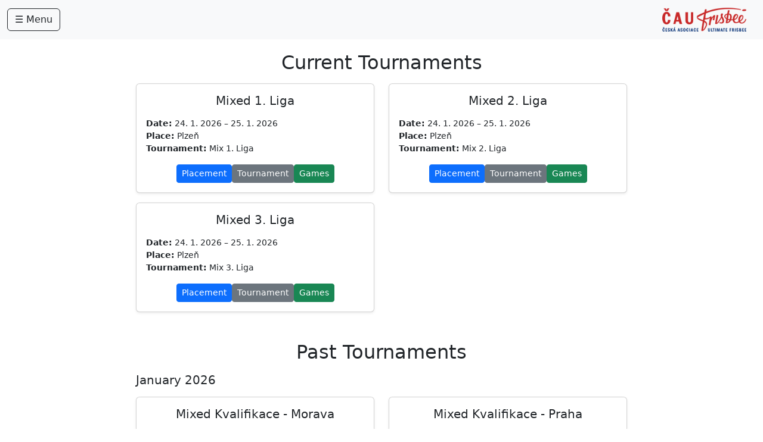

--- FILE ---
content_type: text/html; charset=utf-8
request_url: https://vysledky.frisbee.cz/?view=playercard&series=0&player=1362
body_size: 2959
content:
<!DOCTYPE html>
<html lang="cs" data-bs-theme="dark">
    
    
    <head>
        <meta charset="UTF-8">
        <meta name="viewport" content="width=device-width, initial-scale=1.0">
        <title>Home</title>
        <link rel="stylesheet" href="/static/css/custom.css?v=3.8">
        <link rel="manifest" href="/static/manifest.json">
        <meta name="theme-color" content="#000000">
        <link rel="apple-touch-icon" href="/static/icons/US_192.png">
        <meta name="mobile-web-app-capable" content="yes">
        <meta name="apple-mobile-web-app-status-bar-style" content="black-translucent">
        <link rel="shortcut icon" type="image/png" href="/static/favicon.ico"/>
        <!-- Bootstrap CSS -->
        <link href="https://cdn.jsdelivr.net/npm/bootstrap@5.3.0/dist/css/bootstrap.min.css" rel="stylesheet">
        <link rel="stylesheet" href="https://cdn.jsdelivr.net/npm/bootstrap-icons@1.11.3/font/bootstrap-icons.css">
        <!-- Bootstrap JS -->
        <script src="https://cdn.jsdelivr.net/npm/bootstrap@5.3.0/dist/js/bootstrap.bundle.min.js"></script>
        <!-- HTMX -->
        <script src="https://unpkg.com/htmx.org@1.9.6"></script>
    </head>
    <body style="padding-top: 70px;" hx-headers='{"X-CSRFToken": "XjHI6iVvW3NhlWiXWXR5dzHjkZXIwzrRPkIyBn5AT17cHn5YrNB9mMlLprH4tJ8d"}'>

        <!-- Navigační panel -->
        <nav class="navbar fixed-top bg-body-tertiary">
            <div class="container-fluid">
                <!-- Tlačítko pro otevření sidebaru -->
                <button class="btn btn-outline-dark" type="button" data-bs-toggle="offcanvas" data-bs-target="#offcanvasMenu">
                    ☰ Menu
                </button>

                <!-- Název aplikace -->
                <a class="navbar-brand mx-3" href="https://www.caufrisbee.cz">
                    <img src="/static/cau_logo.png" alt="CAU Logo" height="40" class="logo-light">
                    <img src="/static/cau_logo.png" alt="CAU Logo" height="40" class="logo-dark">
                </a>
            </div>
        </nav>

        <div class="offcanvas offcanvas-start" tabindex="-1" id="offcanvasMenu" aria-labelledby="offcanvasMenuLabel">
            <div class="offcanvas-header">
                <h5 class="offcanvas-title" id="offcanvasMenuLabel">Menu</h5>
                <button type="button" class="btn-close" data-bs-dismiss="offcanvas" aria-label="Close"></button>
            </div>
            <div class="offcanvas-body">
                <div class="list-group">
                    
                        <a href="/" class="list-group-item list-group-item-action active">Home</a>
                    

                    <div id="my-favorite-teams-menu"
                        hx-get="/my-favorite-teams-menu/?current_path=/"
                        hx-trigger="load, favoritesChanged from:body"
                        hx-target="this"
                        hx-swap="innerHTML">
                    </div>

                    

                    
                    
                    

                    
                    <hr>
                    <form id="season-form" method="POST"
                        hx-post="/seasons/set_season/"
                        hx-trigger="change"
                        hx-target="this">
                        <input type="hidden" name="csrfmiddlewaretoken" value="XjHI6iVvW3NhlWiXWXR5dzHjkZXIwzrRPkIyBn5AT17cHn5YrNB9mMlLprH4tJ8d">
                        <select name="season" class="form-select">
                            
                                <option value="6" selected>
                                    INDOOR 2026
                                </option>
                            
                                <option value="1" >
                                    OUTDOOR 2025
                                </option>
                            
                                <option value="5" >
                                    EDGE 2025
                                </option>
                            
                        </select>
                    </form>

                    <hr>
                    

                    

                    

                    
                    
                    
                    
                    <div id="season-menu">
                        <div id="season" hx-trigger="load, seasonChanged from:body" hx-get="/season-menu?current_path=/" hx-target="this">
                            




<strong>Current season:</strong>

<ul class="list-group mt-2">
    <a href="/seasons/placement/"
       class="list-group-item list-group-item-action ">
        Final placement
    </a>

    <a href="/seasons/games/"
       class="list-group-item list-group-item-action ">
        Games
    </a>
</ul>
<hr>
<ul class="list-group mt-2">
    
        <li class="list-group-item text-muted">
            No tournaments
        </li>
    
</ul> 
                        </div>
                    </div>
                    
                    
                    <hr>

                    
                        <a href="/users/login/" class="list-group-item list-group-item-action ">Login</a>
                    

                    <hr>

                    <!-- Přepínač dark/light režimu -->
                    <button id="toggleTheme" class="btn btn-outline-dark w-100 mb-3" type="button">
                        <span id="themeIcon">🌙</span> <span id="themeText">Dark mode</span>
                    </button>
                    <!-- Přepínač jazyka -->
                    <div class="dropdown">
                        <button class="btn btn-outline-dark dropdown-toggle" type="button" id="languageDropdown" data-bs-toggle="dropdown" aria-expanded="false">
                            
                            
                                🇬🇧 English
                            
                        </button>
                        <ul class="dropdown-menu dropdown-menu-end" aria-labelledby="languageDropdown">
                            <li>
                                <form action="/i18n/setlang/" method="post">
                                    <input type="hidden" name="csrfmiddlewaretoken" value="XjHI6iVvW3NhlWiXWXR5dzHjkZXIwzrRPkIyBn5AT17cHn5YrNB9mMlLprH4tJ8d">
                                    <input type="hidden" name="next" value="/?view=playercard&amp;series=0&amp;player=1362">
                                    <button class="dropdown-item" type="submit" name="language" value="en">🇬🇧 English</button>
                                </form>
                            </li>
                            <li>
                                <form action="/i18n/setlang/" method="post">
                                    <input type="hidden" name="csrfmiddlewaretoken" value="XjHI6iVvW3NhlWiXWXR5dzHjkZXIwzrRPkIyBn5AT17cHn5YrNB9mMlLprH4tJ8d">
                                    <input type="hidden" name="next" value="/?view=playercard&amp;series=0&amp;player=1362">
                                    <button class="dropdown-item" type="submit" name="language" value="cs">🇨🇿 Čeština</button>
                                </form>
                            </li>
                        </ul>
                    </div>

                </div>
            </div>
        </div>  
        
        <!-- Modální okna -->
        <div id="modal" class="modal fade" tabindex="-1">
            <div id="dialog" class="modal-dialog" hx-target="this"></div>
        </div>
        <div id="modal-lg" class="modal fade" tabindex="-1">
            <div id="dialog-lg" class="modal-dialog modal-lg" hx-target="this"></div>
        </div>
        <div id="modal-xl" class="modal fade" tabindex="-1">
            <div id="dialog-xl" class="modal-dialog modal-xl" hx-target="this"></div>
        </div>

        <!-- Toast zprávy -->
        <div class="position-fixed top-0 end-0 p-3" style="z-index: 2000">
            <div id="toast" class="toast align-items-center text-white bg-success border-0" role="alert" aria-live="assertive" aria-atomic="true">
                <div class="d-flex">
                    <div id="toast-body" class="toast-body"></div>
                    <button type="button" class="btn-close btn-close-white me-2 m-auto" data-bs-dismiss="toast" aria-label="Close"></button>
                </div>
            </div>
        </div>

        <!-- Hlavní obsah -->
        <div class="content m-3">
            
  
    <div class="row justify-content-center">
      <div class="col-md-8">
        <div id="month-events-wrapper"
            hx-get="/timeline/timeline/month-view"
            hx-trigger="load, seasonChanged from:body"
            hx-target="this"
            hx-swap="innerHTML">
          <div class="text-muted text-center">Loading...</div>
        </div>
      </div>
    </div>
  

        </div>

        <script>
            if ('serviceWorker' in navigator) {
                window.addEventListener('load', function() {
                navigator.serviceWorker.register("/static/service-worker.js");
                });
            }
        </script>
        <script>
            document.addEventListener("DOMContentLoaded", function() {
                const btn = document.getElementById("toggleTheme");
                const icon = document.getElementById("themeIcon");
                const text = document.getElementById("themeText");
                var labelLight = "Light mode";
                var labelDark = "Dark mode";

                // Funkce na změnu režimu
                function setTheme(theme) {
                    document.documentElement.setAttribute('data-bs-theme', theme);
                    localStorage.setItem('theme', theme);
                    if (theme === 'dark') {
                        icon.textContent = "☀️";
                        text.textContent = labelLight;
                        btn.classList.remove('btn-outline-dark');
                        btn.classList.add('btn-outline-light');
                    } else {
                        icon.textContent = "🌙";
                        text.textContent = labelDark;
                        btn.classList.remove('btn-outline-light');
                        btn.classList.add('btn-outline-dark');
                    }
                }

                // Inicializace po načtení stránky
                let savedTheme = localStorage.getItem('theme');
                if (!savedTheme) {
                    // Pokud není nastaveno, vezmi podle systému (nebo výchozí)
                    savedTheme = window.matchMedia('(prefers-color-scheme: dark)').matches ? 'dark' : 'light';
                }
                setTheme(savedTheme);

                // Přepínání po kliknutí
                btn.addEventListener('click', function() {
                    const currentTheme = document.documentElement.getAttribute('data-bs-theme');
                    const nextTheme = currentTheme === 'dark' ? 'light' : 'dark';
                    setTheme(nextTheme);
                });
            });
        </script>
    </body>
</html>

--- FILE ---
content_type: text/html; charset=utf-8
request_url: https://vysledky.frisbee.cz/season-menu?current_path=/
body_size: 985
content:





<strong>Current season:</strong>

<ul class="list-group mt-2">
    <a href="/seasons/placement/"
       class="list-group-item list-group-item-action ">
        Final placement
    </a>

    <a href="/seasons/games/"
       class="list-group-item list-group-item-action ">
        Games
    </a>
</ul>
<hr>
<ul class="list-group mt-2">
    
        
        
        
        
        
        
        
            <a class="list-group-item list-group-item-action d-flex justify-content-between align-items-center fw-bold"
                data-bs-toggle="collapse"
                href="#tournamentCollapse52"
                role="button"
                aria-expanded="false"
                aria-controls="tournamentCollapse52">
                Mix 1. Liga
                <i class="bi bi-chevron-right"></i>
            </a>

            <div class="collapse " id="tournamentCollapse52">
                <a href="/tournaments/52/tournament-games"
                class="list-group-item list-group-item-action ms-3 ">
                    Games
                </a>
                <a href="/tournaments/52/tournament-detail"
                class="list-group-item list-group-item-action ms-3 ">
                    Tournament
                </a>
                <a href="/tournaments/52/tournament-bracket"
                class="list-group-item list-group-item-action ms-3 ">
                    Bracket
                </a>
                <a href="/tournaments/52/tournament-placement"
                class="list-group-item list-group-item-action ms-3 ">
                    Final placement
                </a>
                <a href="/tournaments/52/tournament-spirit"
                class="list-group-item list-group-item-action ms-3 ">
                    Spirit
                </a>
                <a href="/tournaments/52/tournament-statistics"
                class="list-group-item list-group-item-action ms-3 ">
                    Team Statistics
                </a>
                <a href="/tournaments/52/player-statistics"
                class="list-group-item list-group-item-action ms-3 ">
                    Player Statistics
                </a>
            </div>
        
        
        
        
        
        
        
    
        
        
        
        
        
        
        
            <a class="list-group-item list-group-item-action d-flex justify-content-between align-items-center fw-bold"
                data-bs-toggle="collapse"
                href="#tournamentCollapse53"
                role="button"
                aria-expanded="false"
                aria-controls="tournamentCollapse53">
                Mix 2. Liga
                <i class="bi bi-chevron-right"></i>
            </a>

            <div class="collapse " id="tournamentCollapse53">
                <a href="/tournaments/53/tournament-games"
                class="list-group-item list-group-item-action ms-3 ">
                    Games
                </a>
                <a href="/tournaments/53/tournament-detail"
                class="list-group-item list-group-item-action ms-3 ">
                    Tournament
                </a>
                <a href="/tournaments/53/tournament-bracket"
                class="list-group-item list-group-item-action ms-3 ">
                    Bracket
                </a>
                <a href="/tournaments/53/tournament-placement"
                class="list-group-item list-group-item-action ms-3 ">
                    Final placement
                </a>
                <a href="/tournaments/53/tournament-spirit"
                class="list-group-item list-group-item-action ms-3 ">
                    Spirit
                </a>
                <a href="/tournaments/53/tournament-statistics"
                class="list-group-item list-group-item-action ms-3 ">
                    Team Statistics
                </a>
                <a href="/tournaments/53/player-statistics"
                class="list-group-item list-group-item-action ms-3 ">
                    Player Statistics
                </a>
            </div>
        
        
        
        
        
        
        
    
        
        
        
        
        
        
        
            <a class="list-group-item list-group-item-action d-flex justify-content-between align-items-center fw-bold"
                data-bs-toggle="collapse"
                href="#tournamentCollapse54"
                role="button"
                aria-expanded="false"
                aria-controls="tournamentCollapse54">
                Mix 3. Liga
                <i class="bi bi-chevron-right"></i>
            </a>

            <div class="collapse " id="tournamentCollapse54">
                <a href="/tournaments/54/tournament-games"
                class="list-group-item list-group-item-action ms-3 ">
                    Games
                </a>
                <a href="/tournaments/54/tournament-detail"
                class="list-group-item list-group-item-action ms-3 ">
                    Tournament
                </a>
                <a href="/tournaments/54/tournament-bracket"
                class="list-group-item list-group-item-action ms-3 ">
                    Bracket
                </a>
                <a href="/tournaments/54/tournament-placement"
                class="list-group-item list-group-item-action ms-3 ">
                    Final placement
                </a>
                <a href="/tournaments/54/tournament-spirit"
                class="list-group-item list-group-item-action ms-3 ">
                    Spirit
                </a>
                <a href="/tournaments/54/tournament-statistics"
                class="list-group-item list-group-item-action ms-3 ">
                    Team Statistics
                </a>
                <a href="/tournaments/54/player-statistics"
                class="list-group-item list-group-item-action ms-3 ">
                    Player Statistics
                </a>
            </div>
        
        
        
        
        
        
        
    
        
        
        
        
        
        
        
            <a class="list-group-item list-group-item-action d-flex justify-content-between align-items-center fw-bold"
                data-bs-toggle="collapse"
                href="#tournamentCollapse49"
                role="button"
                aria-expanded="false"
                aria-controls="tournamentCollapse49">
                Mix Kvali - Jihozápad
                <i class="bi bi-chevron-right"></i>
            </a>

            <div class="collapse " id="tournamentCollapse49">
                <a href="/tournaments/49/tournament-games"
                class="list-group-item list-group-item-action ms-3 ">
                    Games
                </a>
                <a href="/tournaments/49/tournament-detail"
                class="list-group-item list-group-item-action ms-3 ">
                    Tournament
                </a>
                <a href="/tournaments/49/tournament-bracket"
                class="list-group-item list-group-item-action ms-3 ">
                    Bracket
                </a>
                <a href="/tournaments/49/tournament-placement"
                class="list-group-item list-group-item-action ms-3 ">
                    Final placement
                </a>
                <a href="/tournaments/49/tournament-spirit"
                class="list-group-item list-group-item-action ms-3 ">
                    Spirit
                </a>
                <a href="/tournaments/49/tournament-statistics"
                class="list-group-item list-group-item-action ms-3 ">
                    Team Statistics
                </a>
                <a href="/tournaments/49/player-statistics"
                class="list-group-item list-group-item-action ms-3 ">
                    Player Statistics
                </a>
            </div>
        
        
        
        
        
        
        
    
        
        
        
        
        
        
        
            <a class="list-group-item list-group-item-action d-flex justify-content-between align-items-center fw-bold"
                data-bs-toggle="collapse"
                href="#tournamentCollapse50"
                role="button"
                aria-expanded="false"
                aria-controls="tournamentCollapse50">
                Mix Kvali - Morava
                <i class="bi bi-chevron-right"></i>
            </a>

            <div class="collapse " id="tournamentCollapse50">
                <a href="/tournaments/50/tournament-games"
                class="list-group-item list-group-item-action ms-3 ">
                    Games
                </a>
                <a href="/tournaments/50/tournament-detail"
                class="list-group-item list-group-item-action ms-3 ">
                    Tournament
                </a>
                <a href="/tournaments/50/tournament-bracket"
                class="list-group-item list-group-item-action ms-3 ">
                    Bracket
                </a>
                <a href="/tournaments/50/tournament-placement"
                class="list-group-item list-group-item-action ms-3 ">
                    Final placement
                </a>
                <a href="/tournaments/50/tournament-spirit"
                class="list-group-item list-group-item-action ms-3 ">
                    Spirit
                </a>
                <a href="/tournaments/50/tournament-statistics"
                class="list-group-item list-group-item-action ms-3 ">
                    Team Statistics
                </a>
                <a href="/tournaments/50/player-statistics"
                class="list-group-item list-group-item-action ms-3 ">
                    Player Statistics
                </a>
            </div>
        
        
        
        
        
        
        
    
        
        
        
        
        
        
        
            <a class="list-group-item list-group-item-action d-flex justify-content-between align-items-center fw-bold"
                data-bs-toggle="collapse"
                href="#tournamentCollapse51"
                role="button"
                aria-expanded="false"
                aria-controls="tournamentCollapse51">
                Mix Kvali - Praha
                <i class="bi bi-chevron-right"></i>
            </a>

            <div class="collapse " id="tournamentCollapse51">
                <a href="/tournaments/51/tournament-games"
                class="list-group-item list-group-item-action ms-3 ">
                    Games
                </a>
                <a href="/tournaments/51/tournament-detail"
                class="list-group-item list-group-item-action ms-3 ">
                    Tournament
                </a>
                <a href="/tournaments/51/tournament-bracket"
                class="list-group-item list-group-item-action ms-3 ">
                    Bracket
                </a>
                <a href="/tournaments/51/tournament-placement"
                class="list-group-item list-group-item-action ms-3 ">
                    Final placement
                </a>
                <a href="/tournaments/51/tournament-spirit"
                class="list-group-item list-group-item-action ms-3 ">
                    Spirit
                </a>
                <a href="/tournaments/51/tournament-statistics"
                class="list-group-item list-group-item-action ms-3 ">
                    Team Statistics
                </a>
                <a href="/tournaments/51/player-statistics"
                class="list-group-item list-group-item-action ms-3 ">
                    Player Statistics
                </a>
            </div>
        
        
        
        
        
        
        
    
        
        
        
        
        
        
        
            <a class="list-group-item list-group-item-action d-flex justify-content-between align-items-center fw-bold"
                data-bs-toggle="collapse"
                href="#tournamentCollapse47"
                role="button"
                aria-expanded="false"
                aria-controls="tournamentCollapse47">
                U20 1. Liga
                <i class="bi bi-chevron-right"></i>
            </a>

            <div class="collapse " id="tournamentCollapse47">
                <a href="/tournaments/47/tournament-games"
                class="list-group-item list-group-item-action ms-3 ">
                    Games
                </a>
                <a href="/tournaments/47/tournament-detail"
                class="list-group-item list-group-item-action ms-3 ">
                    Tournament
                </a>
                <a href="/tournaments/47/tournament-bracket"
                class="list-group-item list-group-item-action ms-3 ">
                    Bracket
                </a>
                <a href="/tournaments/47/tournament-placement"
                class="list-group-item list-group-item-action ms-3 ">
                    Final placement
                </a>
                <a href="/tournaments/47/tournament-spirit"
                class="list-group-item list-group-item-action ms-3 ">
                    Spirit
                </a>
                <a href="/tournaments/47/tournament-statistics"
                class="list-group-item list-group-item-action ms-3 ">
                    Team Statistics
                </a>
                <a href="/tournaments/47/player-statistics"
                class="list-group-item list-group-item-action ms-3 ">
                    Player Statistics
                </a>
            </div>
        
        
        
        
        
        
        
    
        
        
        
        
        
        
        
            <a class="list-group-item list-group-item-action d-flex justify-content-between align-items-center fw-bold"
                data-bs-toggle="collapse"
                href="#tournamentCollapse48"
                role="button"
                aria-expanded="false"
                aria-controls="tournamentCollapse48">
                U20 2. Liga
                <i class="bi bi-chevron-right"></i>
            </a>

            <div class="collapse " id="tournamentCollapse48">
                <a href="/tournaments/48/tournament-games"
                class="list-group-item list-group-item-action ms-3 ">
                    Games
                </a>
                <a href="/tournaments/48/tournament-detail"
                class="list-group-item list-group-item-action ms-3 ">
                    Tournament
                </a>
                <a href="/tournaments/48/tournament-bracket"
                class="list-group-item list-group-item-action ms-3 ">
                    Bracket
                </a>
                <a href="/tournaments/48/tournament-placement"
                class="list-group-item list-group-item-action ms-3 ">
                    Final placement
                </a>
                <a href="/tournaments/48/tournament-spirit"
                class="list-group-item list-group-item-action ms-3 ">
                    Spirit
                </a>
                <a href="/tournaments/48/tournament-statistics"
                class="list-group-item list-group-item-action ms-3 ">
                    Team Statistics
                </a>
                <a href="/tournaments/48/player-statistics"
                class="list-group-item list-group-item-action ms-3 ">
                    Player Statistics
                </a>
            </div>
        
        
        
        
        
        
        
    
        
        
        
        
        
        
        
            <a class="list-group-item list-group-item-action d-flex justify-content-between align-items-center fw-bold"
                data-bs-toggle="collapse"
                href="#tournamentCollapse42"
                role="button"
                aria-expanded="false"
                aria-controls="tournamentCollapse42">
                U20 Kvali Západ
                <i class="bi bi-chevron-right"></i>
            </a>

            <div class="collapse " id="tournamentCollapse42">
                <a href="/tournaments/42/tournament-games"
                class="list-group-item list-group-item-action ms-3 ">
                    Games
                </a>
                <a href="/tournaments/42/tournament-detail"
                class="list-group-item list-group-item-action ms-3 ">
                    Tournament
                </a>
                <a href="/tournaments/42/tournament-bracket"
                class="list-group-item list-group-item-action ms-3 ">
                    Bracket
                </a>
                <a href="/tournaments/42/tournament-placement"
                class="list-group-item list-group-item-action ms-3 ">
                    Final placement
                </a>
                <a href="/tournaments/42/tournament-spirit"
                class="list-group-item list-group-item-action ms-3 ">
                    Spirit
                </a>
                <a href="/tournaments/42/tournament-statistics"
                class="list-group-item list-group-item-action ms-3 ">
                    Team Statistics
                </a>
                <a href="/tournaments/42/player-statistics"
                class="list-group-item list-group-item-action ms-3 ">
                    Player Statistics
                </a>
            </div>
        
        
        
        
        
        
        
    
        
        
        
        
        
        
        
            <a class="list-group-item list-group-item-action d-flex justify-content-between align-items-center fw-bold"
                data-bs-toggle="collapse"
                href="#tournamentCollapse41"
                role="button"
                aria-expanded="false"
                aria-controls="tournamentCollapse41">
                U20 Kvali Východ
                <i class="bi bi-chevron-right"></i>
            </a>

            <div class="collapse " id="tournamentCollapse41">
                <a href="/tournaments/41/tournament-games"
                class="list-group-item list-group-item-action ms-3 ">
                    Games
                </a>
                <a href="/tournaments/41/tournament-detail"
                class="list-group-item list-group-item-action ms-3 ">
                    Tournament
                </a>
                <a href="/tournaments/41/tournament-bracket"
                class="list-group-item list-group-item-action ms-3 ">
                    Bracket
                </a>
                <a href="/tournaments/41/tournament-placement"
                class="list-group-item list-group-item-action ms-3 ">
                    Final placement
                </a>
                <a href="/tournaments/41/tournament-spirit"
                class="list-group-item list-group-item-action ms-3 ">
                    Spirit
                </a>
                <a href="/tournaments/41/tournament-statistics"
                class="list-group-item list-group-item-action ms-3 ">
                    Team Statistics
                </a>
                <a href="/tournaments/41/player-statistics"
                class="list-group-item list-group-item-action ms-3 ">
                    Player Statistics
                </a>
            </div>
        
        
        
        
        
        
        
    
</ul>

--- FILE ---
content_type: text/html; charset=utf-8
request_url: https://vysledky.frisbee.cz/timeline/timeline/month-view
body_size: 877
content:





    
    <h2 class="text-center mb-3">Current Tournaments</h2>
    <div class="row gy-3 mb-4">
        
        <div class="col-md-6">
            
<div class="card shadow-sm">
    <div class="card-body small">
      <h5 class="text-center mb-3">Mixed 1. Liga</h5>
  
      <ul class="list-unstyled mb-3">
        <li><strong>Date:</strong> 24. 1. 2026 – 25. 1. 2026</li>
        <li><strong>Place:</strong> Plzeň</li>
        <li><strong>Tournament:</strong> Mix 1. Liga</li>
      </ul>
  
      
        <div class="d-flex flex-wrap gap-2 justify-content-center">
          <a href="/tournaments/52/tournament-placement" class="btn btn-sm btn-primary">
            Placement
          </a>
          <a href="/tournaments/52/tournament-detail" class="btn btn-sm btn-secondary">
            Tournament
          </a>
          <a href="/tournaments/52/tournament-games" class="btn btn-sm btn-success">
            Games
          </a>
        </div>
      
    </div>
  </div>
  
        </div>
        
        <div class="col-md-6">
            
<div class="card shadow-sm">
    <div class="card-body small">
      <h5 class="text-center mb-3">Mixed 2. Liga</h5>
  
      <ul class="list-unstyled mb-3">
        <li><strong>Date:</strong> 24. 1. 2026 – 25. 1. 2026</li>
        <li><strong>Place:</strong> Plzeň</li>
        <li><strong>Tournament:</strong> Mix 2. Liga</li>
      </ul>
  
      
        <div class="d-flex flex-wrap gap-2 justify-content-center">
          <a href="/tournaments/53/tournament-placement" class="btn btn-sm btn-primary">
            Placement
          </a>
          <a href="/tournaments/53/tournament-detail" class="btn btn-sm btn-secondary">
            Tournament
          </a>
          <a href="/tournaments/53/tournament-games" class="btn btn-sm btn-success">
            Games
          </a>
        </div>
      
    </div>
  </div>
  
        </div>
        
        <div class="col-md-6">
            
<div class="card shadow-sm">
    <div class="card-body small">
      <h5 class="text-center mb-3">Mixed 3. Liga</h5>
  
      <ul class="list-unstyled mb-3">
        <li><strong>Date:</strong> 24. 1. 2026 – 25. 1. 2026</li>
        <li><strong>Place:</strong> Plzeň</li>
        <li><strong>Tournament:</strong> Mix 3. Liga</li>
      </ul>
  
      
        <div class="d-flex flex-wrap gap-2 justify-content-center">
          <a href="/tournaments/54/tournament-placement" class="btn btn-sm btn-primary">
            Placement
          </a>
          <a href="/tournaments/54/tournament-detail" class="btn btn-sm btn-secondary">
            Tournament
          </a>
          <a href="/tournaments/54/tournament-games" class="btn btn-sm btn-success">
            Games
          </a>
        </div>
      
    </div>
  </div>
  
        </div>
        
    </div>
    

    

    
    <h2 class="text-center mb-3 mt-5">Past Tournaments</h2>
    
        
            <h5 class="mb-3">January 2026</h5>
            <div class="row gy-3 mb-4">
                
                <div class="col-md-6">
                    
<div class="card shadow-sm">
    <div class="card-body small">
      <h5 class="text-center mb-3">Mixed Kvalifikace - Morava</h5>
  
      <ul class="list-unstyled mb-3">
        <li><strong>Date:</strong> 10. 1. 2026 – 11. 1. 2026</li>
        <li><strong>Place:</strong> Pohořelice</li>
        <li><strong>Tournament:</strong> Mix Kvali - Morava</li>
      </ul>
  
      
        <div class="d-flex flex-wrap gap-2 justify-content-center">
          <a href="/tournaments/50/tournament-placement" class="btn btn-sm btn-primary">
            Placement
          </a>
          <a href="/tournaments/50/tournament-detail" class="btn btn-sm btn-secondary">
            Tournament
          </a>
          <a href="/tournaments/50/tournament-games" class="btn btn-sm btn-success">
            Games
          </a>
        </div>
      
    </div>
  </div>
  
                </div>
                
                <div class="col-md-6">
                    
<div class="card shadow-sm">
    <div class="card-body small">
      <h5 class="text-center mb-3">Mixed Kvalifikace - Praha</h5>
  
      <ul class="list-unstyled mb-3">
        <li><strong>Date:</strong> 10. 1. 2026 – 11. 1. 2026</li>
        <li><strong>Place:</strong> Praha</li>
        <li><strong>Tournament:</strong> Mix Kvali - Praha</li>
      </ul>
  
      
        <div class="d-flex flex-wrap gap-2 justify-content-center">
          <a href="/tournaments/51/tournament-placement" class="btn btn-sm btn-primary">
            Placement
          </a>
          <a href="/tournaments/51/tournament-detail" class="btn btn-sm btn-secondary">
            Tournament
          </a>
          <a href="/tournaments/51/tournament-games" class="btn btn-sm btn-success">
            Games
          </a>
        </div>
      
    </div>
  </div>
  
                </div>
                
                <div class="col-md-6">
                    
<div class="card shadow-sm">
    <div class="card-body small">
      <h5 class="text-center mb-3">Mixed Kvalifikace - Jihozápad</h5>
  
      <ul class="list-unstyled mb-3">
        <li><strong>Date:</strong> 11. 1. 2026 – 11. 1. 2026</li>
        <li><strong>Place:</strong> České Budějovice</li>
        <li><strong>Tournament:</strong> Mix Kvali - Jihozápad</li>
      </ul>
  
      
        <div class="d-flex flex-wrap gap-2 justify-content-center">
          <a href="/tournaments/49/tournament-placement" class="btn btn-sm btn-primary">
            Placement
          </a>
          <a href="/tournaments/49/tournament-detail" class="btn btn-sm btn-secondary">
            Tournament
          </a>
          <a href="/tournaments/49/tournament-games" class="btn btn-sm btn-success">
            Games
          </a>
        </div>
      
    </div>
  </div>
  
                </div>
                
            </div>
        
    
        
            <h5 class="mb-3">December 2025</h5>
            <div class="row gy-3 mb-4">
                
                <div class="col-md-6">
                    
<div class="card shadow-sm">
    <div class="card-body small">
      <h5 class="text-center mb-3">U20 Mixed 1. Liga</h5>
  
      <ul class="list-unstyled mb-3">
        <li><strong>Date:</strong> 13. 12. 2025 – 14. 12. 2025</li>
        <li><strong>Place:</strong> Ždár nad Sázavou</li>
        <li><strong>Tournament:</strong> U20 1. Liga</li>
      </ul>
  
      
        <div class="d-flex flex-wrap gap-2 justify-content-center">
          <a href="/tournaments/47/tournament-placement" class="btn btn-sm btn-primary">
            Placement
          </a>
          <a href="/tournaments/47/tournament-detail" class="btn btn-sm btn-secondary">
            Tournament
          </a>
          <a href="/tournaments/47/tournament-games" class="btn btn-sm btn-success">
            Games
          </a>
        </div>
      
    </div>
  </div>
  
                </div>
                
                <div class="col-md-6">
                    
<div class="card shadow-sm">
    <div class="card-body small">
      <h5 class="text-center mb-3">U20 Mixed 2. Liga</h5>
  
      <ul class="list-unstyled mb-3">
        <li><strong>Date:</strong> 13. 12. 2025 – 13. 12. 2025</li>
        <li><strong>Place:</strong> Ždár nad Sázavou</li>
        <li><strong>Tournament:</strong> U20 2. Liga</li>
      </ul>
  
      
        <div class="d-flex flex-wrap gap-2 justify-content-center">
          <a href="/tournaments/48/tournament-placement" class="btn btn-sm btn-primary">
            Placement
          </a>
          <a href="/tournaments/48/tournament-detail" class="btn btn-sm btn-secondary">
            Tournament
          </a>
          <a href="/tournaments/48/tournament-games" class="btn btn-sm btn-success">
            Games
          </a>
        </div>
      
    </div>
  </div>
  
                </div>
                
            </div>
        
    
        
            <h5 class="mb-3">November 2025</h5>
            <div class="row gy-3 mb-4">
                
                <div class="col-md-6">
                    
<div class="card shadow-sm">
    <div class="card-body small">
      <h5 class="text-center mb-3">U20 Mixed Kvalifikace - Západ</h5>
  
      <ul class="list-unstyled mb-3">
        <li><strong>Date:</strong> 22. 11. 2025 – 22. 11. 2025</li>
        <li><strong>Place:</strong> Praha</li>
        <li><strong>Tournament:</strong> U20 Kvali Západ</li>
      </ul>
  
      
        <div class="d-flex flex-wrap gap-2 justify-content-center">
          <a href="/tournaments/42/tournament-placement" class="btn btn-sm btn-primary">
            Placement
          </a>
          <a href="/tournaments/42/tournament-detail" class="btn btn-sm btn-secondary">
            Tournament
          </a>
          <a href="/tournaments/42/tournament-games" class="btn btn-sm btn-success">
            Games
          </a>
        </div>
      
    </div>
  </div>
  
                </div>
                
                <div class="col-md-6">
                    
<div class="card shadow-sm">
    <div class="card-body small">
      <h5 class="text-center mb-3">U20 Mixed Kvalifikace - Východ</h5>
  
      <ul class="list-unstyled mb-3">
        <li><strong>Date:</strong> 22. 11. 2025 – 22. 11. 2025</li>
        <li><strong>Place:</strong> Pohořelice</li>
        <li><strong>Tournament:</strong> U20 Kvali Východ</li>
      </ul>
  
      
        <div class="d-flex flex-wrap gap-2 justify-content-center">
          <a href="/tournaments/41/tournament-placement" class="btn btn-sm btn-primary">
            Placement
          </a>
          <a href="/tournaments/41/tournament-detail" class="btn btn-sm btn-secondary">
            Tournament
          </a>
          <a href="/tournaments/41/tournament-games" class="btn btn-sm btn-success">
            Games
          </a>
        </div>
      
    </div>
  </div>
  
                </div>
                
            </div>
        
    
    




--- FILE ---
content_type: text/css
request_url: https://vysledky.frisbee.cz/static/css/custom.css?v=3.8
body_size: 1420
content:
/* static/css/custom.css */

/* Dropdown menu ve dark mode */
[data-bs-theme="dark"] .dropdown-menu {
    background-color: #23272b;
    color: #fff;
}

[data-bs-theme="dark"] .dropdown-menu .dropdown-item {
    color: #fff;
}

[data-bs-theme="dark"] .dropdown-menu .dropdown-item:hover,
[data-bs-theme="dark"] .dropdown-menu .dropdown-item:focus {
    background-color: #2a2e32;
    color: #fff;
}

/* Tla��tko outline-dark ve tmav�m re�imu */
[data-bs-theme="dark"] .btn-outline-dark {
    color: #fff;
    border-color: #fff;
}
[data-bs-theme="dark"] .btn-outline-dark:hover {
    background-color: #fff;
    color: #23272b;
}

.navbar {
    background-color: #f8f9fa;
    color: #212529;
}
[data-bs-theme="dark"] .navbar {
    background-color: #23272b !important;
    color: #fff !important;
}

/* V�choz� (sv�tl� re�im) - modr� jako Bootstrap */
.list-group-item.active {
    background-color:  #000 !important;
    color: #fff !important;
}

/* Dark mode - tmav� �ed�, b�l� text */
[data-bs-theme="dark"] .list-group-item.active {
    background-color: #23272b !important;
    color: #fff !important;
}

.logo-dark { display: none; }
.logo-light { display: inline; }

[data-bs-theme="dark"] .logo-dark { display: inline; }
[data-bs-theme="dark"] .logo-light { display: none; }

[data-bs-theme="dark"] .card[style*="--stage-border-dark"] {
  border-color: var(--stage-border-dark) !important;
}

[data-bs-theme="dark"] [style*="--stage-bg-dark"] {
  background-color: var(--stage-bg-dark) !important;
}

.advancement-stripe {
  border-left: 8px solid var(--stage-stripe-light, #0d6efd);
  /* Případně border-top pro proužek nahoře: border-top: 4px solid var(--stage-stripe-light, #0d6efd); */
}

/* Pokud používáš Bootstrap 5 s podporou data-bs-theme */
[data-bs-theme="dark"] .advancement-stripe {
  border-left-color: var(--stage-stripe-dark, #0d6efd) !important;
  /* border-top-color: ... pokud používáš proužek nahoře */
}

[data-bs-theme="dark"] .card-header[style*="--stage-border-dark"] {
  border: 2px solid var(--stage-border-dark) !important;
}

body {
  padding-top: env(safe-area-inset-top);
  padding-left: env(safe-area-inset-left);
  padding-right: env(safe-area-inset-right);
  padding-bottom: env(safe-area-inset-bottom);
}

.navbar {
  padding-top: env(safe-area-inset-top);
}

.list-group-item .bi-chevron-right {
  transition: transform 0.2s ease-in-out;
}

/* Když je otevřeno (Bootstrap nastaví aria-expanded="true") */
.list-group-item[aria-expanded="true"] .bi-chevron-right {
  transform: rotate(90deg);
}

/* Reverse highlight (light/dark) */
[data-bs-theme="light"] .team-row.highlight { background-color: #000; color: #fff; }
[data-bs-theme="dark"]  .team-row.highlight { background-color: #fff; color: #000; }

.team-row {
  display: flex;
  justify-content: space-between;
  align-items: center;
  width: 100%;
  padding: 0.25rem 0.5rem;
  transition: background-color 0.2s, color 0.2s;
  cursor: pointer;
}
.team-row.highlight * { color: inherit !important; }

/* SVG overlay is inside the same scrollable viewport, and sits under the cards */
#bracket-viewport { position: relative; }
#bracket-lines {
  position: absolute;
  top: 0; left: 0;
  pointer-events: none;
  z-index: 0;               /* under the cards */
}
.card { position: relative; z-index: 1; }

.bracket-path {
  fill: none;
  stroke-width: 2;
}

/* Reverse path color */
[data-bs-theme="light"] .bracket-path { stroke: #000; }
[data-bs-theme="dark"]  .bracket-path { stroke: #fff; }

.score {
  font-variant-numeric: tabular-nums; /* číslice mají stejnou šířku */
  font-family: inherit;
  justify-content: flex-end;          /* celý blok skóre k pravému okraji */
}

.score-cell {
  display: inline-block;
  min-width: 1.5em;   /* stejné místo pro číslo */
  text-align: right;  /* wins zarovnané doprava */
}

.score-cell:last-child {
  text-align: left;   /* losses zarovnané doleva */
}

#bracket-strip .card {
  min-width: 150px;
}

/* List group items v menu - bez borderů */
#offcanvasMenu .list-group-item {
  border: none !important;
}